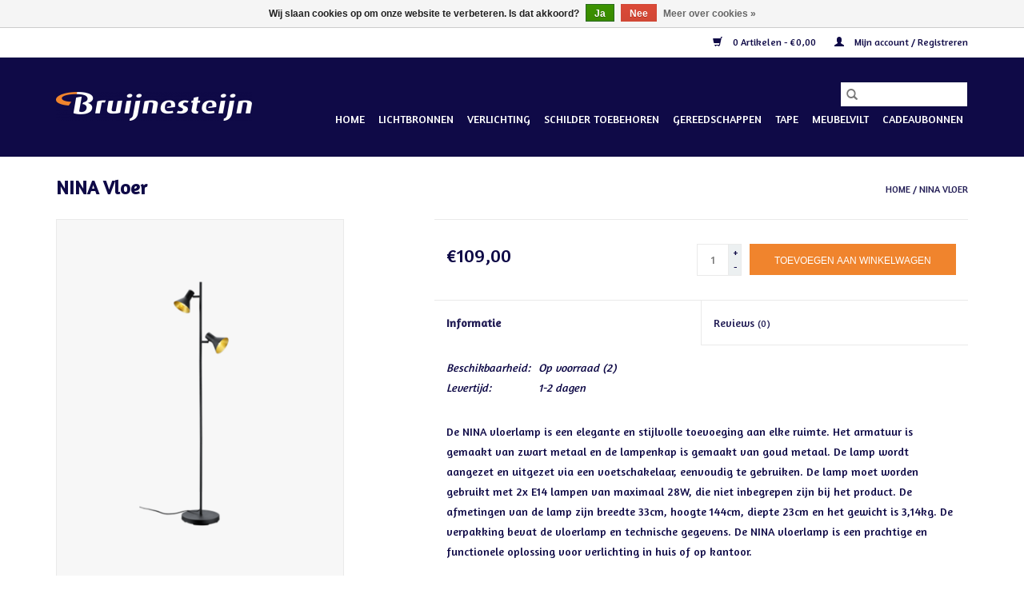

--- FILE ---
content_type: text/html;charset=utf-8
request_url: https://shop.bruijnesteijn.nl/nina-vloer.html
body_size: 5940
content:
<!DOCTYPE html>
<html lang="nl">
  <head>
    <meta charset="utf-8"/>
<!-- [START] 'blocks/head.rain' -->
<!--

  (c) 2008-2025 Lightspeed Netherlands B.V.
  http://www.lightspeedhq.com
  Generated: 05-11-2025 @ 13:36:46

-->
<link rel="canonical" href="https://shop.bruijnesteijn.nl/nina-vloer.html"/>
<link rel="alternate" href="https://shop.bruijnesteijn.nl/index.rss" type="application/rss+xml" title="Nieuwe producten"/>
<link href="https://cdn.webshopapp.com/assets/cookielaw.css?2025-02-20" rel="stylesheet" type="text/css"/>
<meta name="robots" content="noodp,noydir"/>
<meta property="og:url" content="https://shop.bruijnesteijn.nl/nina-vloer.html?source=facebook"/>
<meta property="og:site_name" content="Doe Het Zelf Bruijnesteijn"/>
<meta property="og:title" content="NINA Vloer"/>
<meta property="og:description" content="Voor al uw lampen, verlichting, elektra, ijzerwaren, verf en gereedschappen bent u qua advies en assortiment bij Bruijnesteijn aan het juiste adres"/>
<meta property="og:image" content="https://cdn.webshopapp.com/shops/310047/files/422434272/trio-nina-vloer.jpg"/>
<!--[if lt IE 9]>
<script src="https://cdn.webshopapp.com/assets/html5shiv.js?2025-02-20"></script>
<![endif]-->
<!-- [END] 'blocks/head.rain' -->
    <title>NINA Vloer - Doe Het Zelf Bruijnesteijn</title>
    <meta name="description" content="Voor al uw lampen, verlichting, elektra, ijzerwaren, verf en gereedschappen bent u qua advies en assortiment bij Bruijnesteijn aan het juiste adres" />
    <meta name="keywords" content="Trio, NINA, Vloer, lampen kopen lampenwinkel amsterdam bruijnesteijn amsterdam doe het zelf verf kopen haarlemmerstraat bouwmarkten bouwmarkt amsterdam  gereedschap kopen ijzerwaren kopen" />
    <meta http-equiv="X-UA-Compatible" content="IE=edge,chrome=1">
    <meta name="viewport" content="width=device-width, initial-scale=1.0">
    <meta name="apple-mobile-web-app-capable" content="yes">
    <meta name="apple-mobile-web-app-status-bar-style" content="black">

    <link rel="shortcut icon" href="https://cdn.webshopapp.com/shops/310047/themes/118433/v/295631/assets/favicon.ico?20201023180552" type="image/x-icon" />
    <link href='//fonts.googleapis.com/css?family=Amaranth:400,300,600' rel='stylesheet' type='text/css'>
    <link href='//fonts.googleapis.com/css?family=Amaranth:400,300,600' rel='stylesheet' type='text/css'>
    <link rel="shortcut icon" href="https://cdn.webshopapp.com/shops/310047/themes/118433/v/295631/assets/favicon.ico?20201023180552" type="image/x-icon" />
    <link rel="stylesheet" href="https://cdn.webshopapp.com/shops/310047/themes/118433/assets/bootstrap-min.css?2021040611071720200921091826" />
    <link rel="stylesheet" href="https://cdn.webshopapp.com/shops/310047/themes/118433/assets/style.css?2021040611071720200921091826" />
    <link rel="stylesheet" href="https://cdn.webshopapp.com/shops/310047/themes/118433/assets/settings.css?2021040611071720200921091826" />
    <link rel="stylesheet" href="https://cdn.webshopapp.com/assets/gui-2-0.css?2025-02-20" />
    <link rel="stylesheet" href="https://cdn.webshopapp.com/assets/gui-responsive-2-0.css?2025-02-20" />
    <link rel="stylesheet" href="https://cdn.webshopapp.com/shops/310047/themes/118433/assets/custom.css?2021040611071720200921091826" />
    
    <script src="https://cdn.webshopapp.com/assets/jquery-1-9-1.js?2025-02-20"></script>
    <script src="https://cdn.webshopapp.com/assets/jquery-ui-1-10-1.js?2025-02-20"></script>

    <script type="text/javascript" src="https://cdn.webshopapp.com/shops/310047/themes/118433/assets/global.js?2021040611071720200921091826"></script>
		<script type="text/javascript" src="https://cdn.webshopapp.com/shops/310047/themes/118433/assets/bootstrap-min.js?2021040611071720200921091826"></script>
    <script type="text/javascript" src="https://cdn.webshopapp.com/shops/310047/themes/118433/assets/jcarousel.js?2021040611071720200921091826"></script>
    <script type="text/javascript" src="https://cdn.webshopapp.com/assets/gui.js?2025-02-20"></script>
    <script type="text/javascript" src="https://cdn.webshopapp.com/assets/gui-responsive-2-0.js?2025-02-20"></script>

    <script type="text/javascript" src="https://cdn.webshopapp.com/shops/310047/themes/118433/assets/share42.js?2021040611071720200921091826"></script>

    <!--[if lt IE 9]>
    <link rel="stylesheet" href="https://cdn.webshopapp.com/shops/310047/themes/118433/assets/style-ie.css?2021040611071720200921091826" />
    <![endif]-->
    <link rel="stylesheet" media="print" href="https://cdn.webshopapp.com/shops/310047/themes/118433/assets/print-min.css?2021040611071720200921091826" />
  </head>
  <body>
    <header>
  <div class="topnav">
    <div class="container">
      
      <div class="right">
        <span role="region" aria-label="Winkelwagen">
          <a href="https://shop.bruijnesteijn.nl/cart/" title="Winkelwagen" class="cart">
            <span class="glyphicon glyphicon-shopping-cart"></span>
            0 Artikelen - €0,00
          </a>
        </span>
        <span>
          <a href="https://shop.bruijnesteijn.nl/account/" title="Mijn account" class="my-account">
            <span class="glyphicon glyphicon-user"></span>
                        	Mijn account / Registreren
                      </a>
        </span>
      </div>
    </div>
  </div>

  <div class="navigation container">
    <div class="align">
      <div class="burger">
        <button type="button" aria-label="Open menu">
          <img src="https://cdn.webshopapp.com/shops/310047/themes/118433/v/563231/assets/hamburger.png?20210302210521" width="32" height="32" alt="Menu">
        </button>
      </div>

              <div class="vertical logo">
          <a href="https://shop.bruijnesteijn.nl/" title="Doe Het Zelf Bruijnesteijn">
            <img src="https://cdn.webshopapp.com/shops/310047/themes/118433/v/563231/assets/logo.png?20210302210521" alt="Doe Het Zelf Bruijnesteijn" />
          </a>
        </div>
      
      <nav class="nonbounce desktop vertical">
        <form action="https://shop.bruijnesteijn.nl/search/" method="get" id="formSearch" role="search">
          <input type="text" name="q" autocomplete="off" value="" aria-label="Zoeken" />
          <button type="submit" class="search-btn" title="Zoeken">
            <span class="glyphicon glyphicon-search"></span>
          </button>
        </form>
        <ul region="navigation" aria-label=Navigation menu>
          <li class="item home ">
            <a class="itemLink" href="https://shop.bruijnesteijn.nl/">Home</a>
          </li>
          
                    	<li class="item sub">
              <a class="itemLink" href="https://shop.bruijnesteijn.nl/lichtbronnen/" title="Lichtbronnen">
                Lichtbronnen
              </a>
                            	<span class="glyphicon glyphicon-play"></span>
                <ul class="subnav">
                                      <li class="subitem">
                      <a class="subitemLink" href="https://shop.bruijnesteijn.nl/lichtbronnen/led-lampen/" title="LED Lampen">LED Lampen</a>
                                              <ul class="subnav">
                                                      <li class="subitem">
                              <a class="subitemLink" href="https://shop.bruijnesteijn.nl/lichtbronnen/led-lampen/led-lampen-gu10/" title="LED Lampen GU10">LED Lampen GU10</a>
                            </li>
                                                      <li class="subitem">
                              <a class="subitemLink" href="https://shop.bruijnesteijn.nl/lichtbronnen/led-lampen/led-lampen-g9/" title="LED Lampen G9">LED Lampen G9</a>
                            </li>
                                                      <li class="subitem">
                              <a class="subitemLink" href="https://shop.bruijnesteijn.nl/lichtbronnen/led-lampen/led-lampen-e14/" title="LED Lampen E14">LED Lampen E14</a>
                            </li>
                                                      <li class="subitem">
                              <a class="subitemLink" href="https://shop.bruijnesteijn.nl/lichtbronnen/led-lampen/speciale-led-lampen-e27/" title="Speciale LED Lampen E27">Speciale LED Lampen E27</a>
                            </li>
                                                      <li class="subitem">
                              <a class="subitemLink" href="https://shop.bruijnesteijn.nl/lichtbronnen/led-lampen/led-lampen-e27/" title="LED Lampen E27">LED Lampen E27</a>
                            </li>
                                                  </ul>
                                          </li>
                	                    <li class="subitem">
                      <a class="subitemLink" href="https://shop.bruijnesteijn.nl/lichtbronnen/gloeilampen/" title="Gloeilampen">Gloeilampen</a>
                                              <ul class="subnav">
                                                      <li class="subitem">
                              <a class="subitemLink" href="https://shop.bruijnesteijn.nl/lichtbronnen/gloeilampen/gloeilampen-e14/" title="Gloeilampen E14">Gloeilampen E14</a>
                            </li>
                                                      <li class="subitem">
                              <a class="subitemLink" href="https://shop.bruijnesteijn.nl/lichtbronnen/gloeilampen/gloeilampen-e27/" title="Gloeilampen E27">Gloeilampen E27</a>
                            </li>
                                                  </ul>
                                          </li>
                	                    <li class="subitem">
                      <a class="subitemLink" href="https://shop.bruijnesteijn.nl/lichtbronnen/led-lampen-smart/" title="LED Lampen SMART">LED Lampen SMART</a>
                                          </li>
                	              	</ul>
                          </li>
                    	<li class="item sub">
              <a class="itemLink" href="https://shop.bruijnesteijn.nl/verlichting/" title="Verlichting">
                Verlichting
              </a>
                            	<span class="glyphicon glyphicon-play"></span>
                <ul class="subnav">
                                      <li class="subitem">
                      <a class="subitemLink" href="https://shop.bruijnesteijn.nl/verlichting/hanglampen/" title="Hanglampen">Hanglampen</a>
                                          </li>
                	                    <li class="subitem">
                      <a class="subitemLink" href="https://shop.bruijnesteijn.nl/verlichting/vloerlampen/" title="Vloerlampen">Vloerlampen</a>
                                          </li>
                	                    <li class="subitem">
                      <a class="subitemLink" href="https://shop.bruijnesteijn.nl/verlichting/tafellampen/" title="Tafellampen">Tafellampen</a>
                                          </li>
                	                    <li class="subitem">
                      <a class="subitemLink" href="https://shop.bruijnesteijn.nl/verlichting/spots/" title="Spots">Spots</a>
                                          </li>
                	                    <li class="subitem">
                      <a class="subitemLink" href="https://shop.bruijnesteijn.nl/verlichting/plafondlamp/" title="Plafondlamp">Plafondlamp</a>
                                          </li>
                	                    <li class="subitem">
                      <a class="subitemLink" href="https://shop.bruijnesteijn.nl/verlichting/wandlamp/" title="Wandlamp">Wandlamp</a>
                                          </li>
                	                    <li class="subitem">
                      <a class="subitemLink" href="https://shop.bruijnesteijn.nl/verlichting/glas/" title="Glas">Glas</a>
                                          </li>
                	              	</ul>
                          </li>
                    	<li class="item sub">
              <a class="itemLink" href="https://shop.bruijnesteijn.nl/schilder-toebehoren/" title="Schilder Toebehoren">
                Schilder Toebehoren
              </a>
                            	<span class="glyphicon glyphicon-play"></span>
                <ul class="subnav">
                                      <li class="subitem">
                      <a class="subitemLink" href="https://shop.bruijnesteijn.nl/schilder-toebehoren/verdunningen/" title="Verdunningen">Verdunningen</a>
                                          </li>
                	              	</ul>
                          </li>
                    	<li class="item sub">
              <a class="itemLink" href="https://shop.bruijnesteijn.nl/gereedschappen/" title="Gereedschappen">
                Gereedschappen
              </a>
                            	<span class="glyphicon glyphicon-play"></span>
                <ul class="subnav">
                                      <li class="subitem">
                      <a class="subitemLink" href="https://shop.bruijnesteijn.nl/gereedschappen/zagen/" title="Zagen">Zagen</a>
                                          </li>
                	                    <li class="subitem">
                      <a class="subitemLink" href="https://shop.bruijnesteijn.nl/gereedschappen/beitels/" title="Beitels">Beitels</a>
                                          </li>
                	                    <li class="subitem">
                      <a class="subitemLink" href="https://shop.bruijnesteijn.nl/gereedschappen/schroevendraaiers/" title="Schroevendraaiers">Schroevendraaiers</a>
                                          </li>
                	              	</ul>
                          </li>
                    	<li class="item">
              <a class="itemLink" href="https://shop.bruijnesteijn.nl/tape/" title="Tape">
                Tape
              </a>
                          </li>
                    	<li class="item">
              <a class="itemLink" href="https://shop.bruijnesteijn.nl/meubelvilt/" title="Meubelvilt">
                Meubelvilt
              </a>
                          </li>
          
                    <li class="item">
            <a class="itemLink" href="https://shop.bruijnesteijn.nl/giftcard/" title="Cadeaubonnen">Cadeaubonnen</a>
          </li>
          
          
          
                  </ul>

        <span class="glyphicon glyphicon-remove"></span>
      </nav>
    </div>
  </div>
</header>

    <div class="wrapper">
      <div class="container content" role="main">
                <div>
  <div class="page-title row">
    <div class="col-sm-6 col-md-6">
      <h1 class="product-page">
                  NINA Vloer
              </h1>

          </div>

  	<div class="col-sm-6 col-md-6 breadcrumbs text-right" role="nav" aria-label="Breadcrumbs">
  <a href="https://shop.bruijnesteijn.nl/" title="Home">Home</a>

      / <a href="https://shop.bruijnesteijn.nl/nina-vloer.html" aria-current="true">NINA Vloer</a>
  </div>
	</div>

  <div class="product-wrap row">
    <div class="product-img col-sm-4 col-md-4" role="article" aria-label="Product images">
      <div class="zoombox">
        <div class="images">
                      <a class="zoom first" data-image-id="422434272">
                                              	<img src="https://cdn.webshopapp.com/shops/310047/files/422434272/1600x2048x2/trio-nina-vloer.jpg" alt="Trio NINA Vloer">
                                          </a>
                  </div>

        <div class="thumbs row">
                      <div class="col-xs-3 col-sm-4 col-md-4">
              <a data-image-id="422434272">
                                                    	<img src="https://cdn.webshopapp.com/shops/310047/files/422434272/156x230x2/trio-nina-vloer.jpg" alt="Trio NINA Vloer" title="Trio NINA Vloer"/>
                                                </a>
            </div>
                  </div>
      </div>
    </div>

    <div class="product-info col-sm-8 col-md-7 col-md-offset-1">
      <form action="https://shop.bruijnesteijn.nl/cart/add/278732076/" id="product_configure_form" method="post">
                  <input type="hidden" name="bundle_id" id="product_configure_bundle_id" value="">
        
        <div class="product-price row">
          <div class="price-wrap col-xs-5 col-md-5">
                        <span class="price" style="line-height: 30px;">€109,00
                                        </span>
          </div>

          <div class="cart col-xs-7 col-md-7">
            <div class="cart">
                            	<input type="text" name="quantity" value="1" aria-label="Aantal" />
                <div class="change">
                  <button type="button" onclick="updateQuantity('up');" class="up" aria-label="Increase quantity by 1">+</button>
                  <button type="button" onclick="updateQuantity('down');" class="down" aria-label="Decrease quantity by 1">-</button>
                </div>
              	<button type="button" onclick="$('#product_configure_form').submit();" class="btn glyphicon glyphicon-shopping-cart" title="Toevoegen aan winkelwagen"  aria-label="Toevoegen aan winkelwagen">
                	<span aria-hidden="true">Toevoegen aan winkelwagen</span>
              	</button>
                          </div>
          </div>
        </div>
      </form>

      <div class="product-tabs row">
        <div class="tabs">
          <ul>
            <li class="active col-2 information"><a rel="info" href="#">Informatie</a></li>
                        <li class="col-2 reviews"><a rel="reviews" href="#">Reviews <small>(0)</small></a></li>          </ul>
        </div>

        <div class="tabsPages">
          <div class="page info active">
            <table class="details">
            	              	   						
                              <tr class="availability">
                  <td>Beschikbaarheid:</td>
                                    <td><span class="in-stock">Op voorraad</span>
                                        (2)
                                      </td>
                                  </tr>
              
                              <tr class="deliverytime">
                  <td>Levertijd:</td>
                  <td>1-2 dagen</td>
                </tr>
              
              
            </table>

                        <div class="clearfix"></div>

            <p>De NINA vloerlamp is een elegante en stijlvolle toevoeging aan elke ruimte. Het armatuur is gemaakt van zwart metaal en de lampenkap is gemaakt van goud metaal. De lamp wordt aangezet en uitgezet via een voetschakelaar, eenvoudig te gebruiken. De lamp moet worden gebruikt met 2x E14 lampen van maximaal 28W, die niet inbegrepen zijn bij het product. De afmetingen van de lamp zijn breedte 33cm, hoogte 144cm, diepte 23cm en het gewicht is 3,14kg. De verpakking bevat de vloerlamp en technische gegevens. De NINA vloerlamp is een prachtige en functionele oplossing voor verlichting in huis of op kantoor.</p>

                      </div>
          
          <div class="page reviews">
            
            <div class="bottom">
              <div class="right">
                <a href="https://shop.bruijnesteijn.nl/account/review/141163750/">Je beoordeling toevoegen</a>
              </div>
              <span>0</span> sterren op basis van <span>0</span> beoordelingen
            </div>
          </div>
        </div>
      </div>
    </div>
  </div>

  <div class="product-actions row" role="complementary">
    <div class="social-media col-xs-12 col-md-4" role="group" aria-label="Share on social media">
      <div class="share42init" data-url="https://shop.bruijnesteijn.nl/nina-vloer.html" data-image="https://cdn.webshopapp.com/shops/310047/files/422434272/300x250x2/trio-nina-vloer.jpg"></div>
    </div>

    <div class="col-md-7 col-xs-12 col-md-offset-1">
      <div class="tags-actions row">
        <div class="tags col-xs-12 col-md-4" role="group" aria-label="Tags">
                              	          	<a href="https://shop.bruijnesteijn.nl/brands/trio/" title="Trio"><h2>Trio</h2></a>
                  </div>

        <div class="actions col-xs-12 col-md-8 text-right" role="group" aria-label="Actions">
          <a href="https://shop.bruijnesteijn.nl/account/wishlistAdd/141163750/?variant_id=278732076" title="Aan verlanglijst toevoegen">
            Aan verlanglijst toevoegen
          </a> /
          <a href="https://shop.bruijnesteijn.nl/compare/add/278732076/" title="Toevoegen om te vergelijken">
            Toevoegen om te vergelijken
          </a> /
                    <a href="#" onclick="window.print(); return false;" title="Afdrukken">
            Afdrukken
          </a>
        </div>
      </div>
    </div>
  </div>

	
  </div>


<script src="https://cdn.webshopapp.com/shops/310047/themes/118433/assets/jquery-zoom-min.js?2021040611071720200921091826" type="text/javascript"></script>
<script type="text/javascript">
function updateQuantity(way){
    var quantity = parseInt($('.cart input').val());

    if (way == 'up'){
        if (quantity < 10000){
            quantity++;
        } else {
            quantity = 10000;
        }
    } else {
        if (quantity > 1){
            quantity--;
        } else {
            quantity = 1;
        }
    }

    $('.cart input').val(quantity);
}
</script>

<div itemscope itemtype="https://schema.org/Product">
  <meta itemprop="name" content="Trio NINA Vloer">
  <meta itemprop="image" content="https://cdn.webshopapp.com/shops/310047/files/422434272/300x250x2/trio-nina-vloer.jpg" />  <meta itemprop="brand" content="Trio" />    <meta itemprop="itemCondition" itemtype="https://schema.org/OfferItemCondition" content="https://schema.org/NewCondition"/>
  <meta itemprop="gtin13" content="4017807298963" />    

<div itemprop="offers" itemscope itemtype="https://schema.org/Offer">
      <meta itemprop="price" content="109.00" />
    <meta itemprop="priceCurrency" content="EUR" />
    <meta itemprop="validFrom" content="2025-11-05" />
  <meta itemprop="priceValidUntil" content="2026-02-05" />
  <meta itemprop="url" content="https://shop.bruijnesteijn.nl/nina-vloer.html" />
   <meta itemprop="availability" content="https://schema.org/InStock"/>
  <meta itemprop="inventoryLevel" content="2" />
 </div>
</div>
      </div>

      <footer>
  <hr class="full-width" />
  <div class="container">
    <div class="social row">
              <form id="formNewsletter" action="https://shop.bruijnesteijn.nl/account/newsletter/" method="post" class="newsletter col-xs-12 col-sm-7 col-md-7">
          <label class="title" for="formNewsletterEmail">Meld je aan voor onze nieuwsbrief:</label>
          <input type="hidden" name="key" value="c1ea601035add61adaf9c042db5286e6" />
          <input type="text" name="email" id="formNewsletterEmail" value="" placeholder="E-mail"/>
          <button
            type="submit"
            class="btn glyphicon glyphicon-send"
            title="Abonneer"
          >
            <span>Abonneer</span>
          </button>
        </form>
      
            	<div class="social-media col-xs-12 col-md-12  col-sm-5 col-md-5 text-right">
        	<div class="inline-block relative">
          	<a href="https://www.facebook.com/Doe-Het-Zelf-Bruijnesteijn-440290332666361/" class="social-icon facebook" target="_blank" aria-label="Facebook Doe Het Zelf Bruijnesteijn"></a>          	          	          	          	          	          	<a href="https://www.instagram.com/bruijnesteijndhz/" class="social-icon instagram" target="_blank" aria-label="Instagram Doe Het Zelf Bruijnesteijn"></a>
          	        	</div>
      	</div>
          </div>

    <hr class="full-width" />

    <div class="links row">
      <div class="col-xs-12 col-sm-3 col-md-3" role="article" aria-label="Klantenservice links">
        <label class="footercollapse" for="_1">
          <strong>Klantenservice</strong>
          <span class="glyphicon glyphicon-chevron-down hidden-sm hidden-md hidden-lg"></span>
        </label>
        <input class="footercollapse_input hidden-md hidden-lg hidden-sm" id="_1" type="checkbox">
        <div class="list">
          <ul class="no-underline no-list-style">
                          <li>
                <a href="https://shop.bruijnesteijn.nl/service/about/" title="Historie" >
                  Historie
                </a>
              </li>
                          <li>
                <a href="https://shop.bruijnesteijn.nl/service/general-terms-conditions/" title="Algemene voorwaarden" >
                  Algemene voorwaarden
                </a>
              </li>
                          <li>
                <a href="https://shop.bruijnesteijn.nl/service/privacy-policy/" title="Privacybeleid Doe Het Zelf Bruijnesteijn" >
                  Privacybeleid Doe Het Zelf Bruijnesteijn
                </a>
              </li>
                          <li>
                <a href="https://shop.bruijnesteijn.nl/service/shipping-returns/" title="Retourformulier" >
                  Retourformulier
                </a>
              </li>
                          <li>
                <a href="https://shop.bruijnesteijn.nl/service/" title="Contact" >
                  Contact
                </a>
              </li>
                          <li>
                <a href="https://shop.bruijnesteijn.nl/sitemap/" title="Sitemap" >
                  Sitemap
                </a>
              </li>
                      </ul>
        </div>
      </div>

      <div class="col-xs-12 col-sm-3 col-md-3" role="article" aria-label="Producten links">
    		<label class="footercollapse" for="_2">
        	<strong>Producten</strong>
          <span class="glyphicon glyphicon-chevron-down hidden-sm hidden-md hidden-lg"></span>
        </label>
        <input class="footercollapse_input hidden-md hidden-lg hidden-sm" id="_2" type="checkbox">
        <div class="list">
          <ul>
            <li><a href="https://shop.bruijnesteijn.nl/collection/" title="Alle producten">Alle producten</a></li>
            <li><a href="https://shop.bruijnesteijn.nl/giftcard/" title="Cadeaubonnen">Cadeaubonnen</a></li>            <li><a href="https://shop.bruijnesteijn.nl/collection/?sort=newest" title="Nieuwe producten">Nieuwe producten</a></li>
            <li><a href="https://shop.bruijnesteijn.nl/collection/offers/" title="Aanbiedingen">Aanbiedingen</a></li>
                                    <li><a href="https://shop.bruijnesteijn.nl/index.rss" title="RSS-feed">RSS-feed</a></li>
          </ul>
        </div>
      </div>

      <div class="col-xs-12 col-sm-3 col-md-3" role="article" aria-label="Mijn account links">
        <label class="footercollapse" for="_3">
        	<strong>
          	          		Mijn account
          	        	</strong>
          <span class="glyphicon glyphicon-chevron-down hidden-sm hidden-md hidden-lg"></span>
        </label>
        <input class="footercollapse_input hidden-md hidden-lg hidden-sm" id="_3" type="checkbox">

        <div class="list">
          <ul>
            
                        	            		<li><a href="https://shop.bruijnesteijn.nl/account/" title="Registreren">Registreren</a></li>
            	                        	            		<li><a href="https://shop.bruijnesteijn.nl/account/orders/" title="Mijn bestellingen">Mijn bestellingen</a></li>
            	                        	                        	            		<li><a href="https://shop.bruijnesteijn.nl/account/wishlist/" title="Mijn verlanglijst">Mijn verlanglijst</a></li>
            	                        	                      </ul>
        </div>
      </div>

      <div class="col-xs-12 col-sm-3 col-md-3" role="article" aria-label="Company info">
      	<label class="footercollapse" for="_4">
      		<strong>
                        	Doe Het Zelf Bruijnesteijn
                      </strong>
          <span class="glyphicon glyphicon-chevron-down hidden-sm hidden-md hidden-lg"></span>
        </label>
        <input class="footercollapse_input hidden-md hidden-lg hidden-sm" id="_4" type="checkbox">

        <div class="list">
        	          	<span class="contact-description">Haarlemmerstraat 84-86</span>
                  	          	<div class="contact" role="group" aria-label="Phone number: +31611981074">
            	<span class="glyphicon glyphicon-earphone"></span>
            	+31611981074
          	</div>
        	        	          	<div class="contact">
            	<span class="glyphicon glyphicon-envelope"></span>
            	<a href="/cdn-cgi/l/email-protection#771318125a1f12035a0d121b11371505021e1d19120403121e1d1959191b" title="Email" aria-label="E-mail: doe-het-zelf@bruijnesteijn.nl">
              	<span class="__cf_email__" data-cfemail="03676c662e6b66772e79666f65436171766a696d667077666a696d2d6d6f">[email&#160;protected]</span>
            	</a>
          	</div>
        	        </div>

                
              </div>
    </div>
  	<hr class="full-width" />
  </div>

  <div class="copyright-payment">
    <div class="container">
      <div class="row">
        <div class="copyright col-md-6">
          © Copyright 2025 Doe Het Zelf Bruijnesteijn
                    	- Powered by
          	          		<a href="https://www.lightspeedhq.nl/" title="Lightspeed" target="_blank" aria-label="Powered by Lightspeed">Lightspeed</a>
          		          	                  </div>
        <div class="payments col-md-6 text-right">
                      <a href="https://shop.bruijnesteijn.nl/service/payment-methods/" title="Cash">
              <img src="https://cdn.webshopapp.com/assets/icon-payment-cash.png?2025-02-20" alt="Cash" />
            </a>
                      <a href="https://shop.bruijnesteijn.nl/service/payment-methods/" title="iDEAL">
              <img src="https://cdn.webshopapp.com/assets/icon-payment-ideal.png?2025-02-20" alt="iDEAL" />
            </a>
                      <a href="https://shop.bruijnesteijn.nl/service/payment-methods/" title="MasterCard">
              <img src="https://cdn.webshopapp.com/assets/icon-payment-mastercard.png?2025-02-20" alt="MasterCard" />
            </a>
                      <a href="https://shop.bruijnesteijn.nl/service/payment-methods/" title="Visa">
              <img src="https://cdn.webshopapp.com/assets/icon-payment-visa.png?2025-02-20" alt="Visa" />
            </a>
                      <a href="https://shop.bruijnesteijn.nl/service/payment-methods/" title="Maestro">
              <img src="https://cdn.webshopapp.com/assets/icon-payment-maestro.png?2025-02-20" alt="Maestro" />
            </a>
                      <a href="https://shop.bruijnesteijn.nl/service/payment-methods/" title="American Express">
              <img src="https://cdn.webshopapp.com/assets/icon-payment-americanexpress.png?2025-02-20" alt="American Express" />
            </a>
                  </div>
      </div>
    </div>
  </div>
</footer>
    </div>
    <!-- [START] 'blocks/body.rain' -->
<script data-cfasync="false" src="/cdn-cgi/scripts/5c5dd728/cloudflare-static/email-decode.min.js"></script><script>
(function () {
  var s = document.createElement('script');
  s.type = 'text/javascript';
  s.async = true;
  s.src = 'https://shop.bruijnesteijn.nl/services/stats/pageview.js?product=141163750&hash=5bd9';
  ( document.getElementsByTagName('head')[0] || document.getElementsByTagName('body')[0] ).appendChild(s);
})();
</script>
  <div class="wsa-cookielaw">
            Wij slaan cookies op om onze website te verbeteren. Is dat akkoord?
      <a href="https://shop.bruijnesteijn.nl/cookielaw/optIn/" class="wsa-cookielaw-button wsa-cookielaw-button-green" rel="nofollow" title="Ja">Ja</a>
      <a href="https://shop.bruijnesteijn.nl/cookielaw/optOut/" class="wsa-cookielaw-button wsa-cookielaw-button-red" rel="nofollow" title="Nee">Nee</a>
      <a href="https://shop.bruijnesteijn.nl/service/privacy-policy/" class="wsa-cookielaw-link" rel="nofollow" title="Meer over cookies">Meer over cookies &raquo;</a>
      </div>
<!-- [END] 'blocks/body.rain' -->
      </body>
</html>


--- FILE ---
content_type: text/css; charset=UTF-8
request_url: https://cdn.webshopapp.com/shops/310047/themes/118433/assets/custom.css?2021040611071720200921091826
body_size: 630
content:
/* 20210401170705 - v2 */
.gui,
.gui-block-linklist li a {
  color: #333333;
}

.gui-page-title,
.gui a.gui-bold,
.gui-block-subtitle,
.gui-table thead tr th,
.gui ul.gui-products li .gui-products-title a,
.gui-form label,
.gui-block-title.gui-dark strong,
.gui-block-title.gui-dark strong a,
.gui-content-subtitle {
  color: #0f0a47;
}

.gui-block-inner strong {
  color: #ffffff;
}

.gui a {
  color: #0f0a47;
}

.gui-input.gui-focus,
.gui-text.gui-focus,
.gui-select.gui-focus {
  border-color: #0f0a47;
  box-shadow: 0 0 2px #0f0a47;
}

.gui-select.gui-focus .gui-handle {
  border-color: #0f0a47;
}

.gui-block,
.gui-block-title,
.gui-buttons.gui-border,
.gui-block-inner,
.gui-image {
  border-color: #ecf0f1;
}

.gui-block-title {
  color: #ffffff;
  background-color: #0f0a47;
}

.gui-content-title {
  color: #ffffff;
}

.gui-form .gui-field .gui-description span {
  color: #333333;
}

.gui-block-inner {
  background-color: #0e0944;
}

.gui-block-option {
  border-color: #fcfcfc;
  background-color: #fefefe;
}

.gui-block-option-block {
  border-color: #fcfcfc;
}

.gui-block-title strong {
  color: #ffffff;
}

.gui-line,
.gui-cart-sum .gui-line {
  background-color: #f6f8f8;
}

.gui ul.gui-products li {
  border-color: #f9fafa;
}

.gui-block-subcontent,
.gui-content-subtitle {
  border-color: #f9fafa;
}

.gui-faq,
.gui-login,
.gui-password,
.gui-register,
.gui-review,
.gui-sitemap,
.gui-block-linklist li,
.gui-table {
  border-color: #f9fafa;
}

.gui-block-content .gui-table {
  border-color: #fcfcfc;
}

.gui-table thead tr th {
  border-color: #f6f8f8;
  background-color: #fefefe;
}

.gui-table tbody tr td {
  border-color: #fcfcfc;
}

.gui a.gui-button-large,
.gui a.gui-button-small {
  border-color: #ffffff;
  color: #ffffff;
  background-color: #f0842d;
}

.gui a.gui-button-large.gui-button-action,
.gui a.gui-button-small.gui-button-action {
  border-color: #ecf0f1;
  color: #f0842d;
  background-color: #ffffff;
}

.gui a.gui-button-large:active,
.gui a.gui-button-small:active {
  background-color: #c06924;
  border-color: #cccccc;
}

.gui a.gui-button-large.gui-button-action:active,
.gui a.gui-button-small.gui-button-action:active {
  background-color: #cccccc;
  border-color: #bcc0c0;
}

.gui-input,
.gui-text,
.gui-select,
.gui-number {
  border-color: #ecf0f1;
  background-color: #ffffff;
}

.gui-select .gui-handle,
.gui-number .gui-handle {
  border-color: #ecf0f1;
}

.gui-number .gui-handle a {
  background-color: #ffffff;
}

.gui-input input,
.gui-number input,
.gui-text textarea,
.gui-select .gui-value {
  color: #333333;
}

.gui-progressbar {
  background-color: #f0842d;
}

/* custom */
.product-tabs .tabsPages .page.info {
    max-height: unset !important;
}

.page blockquote {
  position: relative;
  padding: 0 12px 12px 48px;
  border: 1px solid #ECF0F1;
  border-radius: 4px;  
}

.page blockquote:before {
  content: 'i';
  position: absolute;
  left: 12px;
  top: 12px;
  color: white;
  background-color: #0f0a47;
  border-radius: 50%;
  width: 24px;
  height: 24px;
  display: flex;
  align-items: center;
  justify-content: center;
  color: white;
}


--- FILE ---
content_type: text/javascript;charset=utf-8
request_url: https://shop.bruijnesteijn.nl/services/stats/pageview.js?product=141163750&hash=5bd9
body_size: -440
content:
// SEOshop 05-11-2025 13:36:48